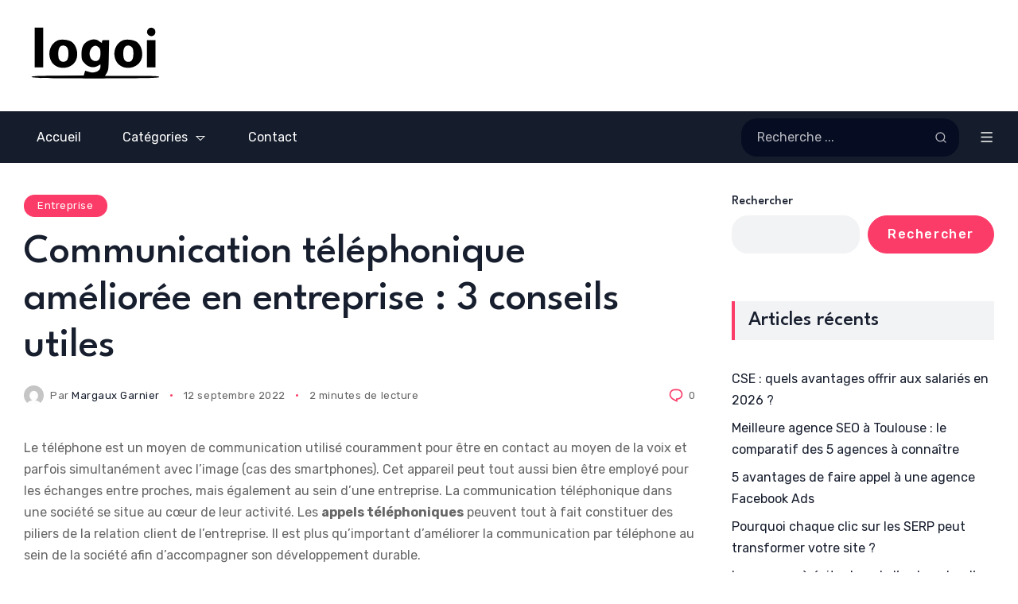

--- FILE ---
content_type: text/html; charset=UTF-8
request_url: https://www.logoi.fr/communication-telephonique-amelioree-en-entreprise-3-conseils-utiles/
body_size: 18214
content:
<!doctype html>
<html lang="fr-FR" prefix="og: https://ogp.me/ns#">
<head>
	<meta charset="UTF-8">
	<meta name="viewport" content="width=device-width, initial-scale=1">
	<link rel="profile" href="https://gmpg.org/xfn/11">
	<title>Communication téléphonique améliorée en entreprise : 3 conseils utiles</title>
<meta name='robots' content='max-image-preview:large' />
<link rel='dns-prefetch' href='//fonts.googleapis.com' />
<link rel='preconnect' href='https://fonts.gstatic.com' crossorigin />
<link rel="alternate" type="application/rss+xml" title="Logoi &raquo; Flux" href="https://www.logoi.fr/feed/" />
<link rel="alternate" type="application/rss+xml" title="Logoi &raquo; Flux des commentaires" href="https://www.logoi.fr/comments/feed/" />
<link rel="alternate" type="application/rss+xml" title="Logoi &raquo; Communication téléphonique améliorée en entreprise : 3 conseils utiles Flux des commentaires" href="https://www.logoi.fr/communication-telephonique-amelioree-en-entreprise-3-conseils-utiles/feed/" />
        <meta property="og:title" content="Communication téléphonique améliorée en entreprise : 3 conseils utiles - Logoi" />
        <meta property="og:type" content="article" />
        <meta property="og:description" content="Le téléphone est un moyen de communication utilisé couramment pour être en contact au moyen de la vo" />
        <meta property="og:url" content="https://www.logoi.fr/communication-telephonique-amelioree-en-entreprise-3-conseils-utiles/" />
        <meta property="og:site_name" content="Logoi" />


                    		
		
        <script>
window._wpemojiSettings = {"baseUrl":"https:\/\/s.w.org\/images\/core\/emoji\/15.0.3\/72x72\/","ext":".png","svgUrl":"https:\/\/s.w.org\/images\/core\/emoji\/15.0.3\/svg\/","svgExt":".svg","source":{"concatemoji":"https:\/\/www.logoi.fr\/wp-includes\/js\/wp-emoji-release.min.js?ver=55edd45ac7d18b4458bd78620e3baeef"}};
/*! This file is auto-generated */
!function(i,n){var o,s,e;function c(e){try{var t={supportTests:e,timestamp:(new Date).valueOf()};sessionStorage.setItem(o,JSON.stringify(t))}catch(e){}}function p(e,t,n){e.clearRect(0,0,e.canvas.width,e.canvas.height),e.fillText(t,0,0);var t=new Uint32Array(e.getImageData(0,0,e.canvas.width,e.canvas.height).data),r=(e.clearRect(0,0,e.canvas.width,e.canvas.height),e.fillText(n,0,0),new Uint32Array(e.getImageData(0,0,e.canvas.width,e.canvas.height).data));return t.every(function(e,t){return e===r[t]})}function u(e,t,n){switch(t){case"flag":return n(e,"\ud83c\udff3\ufe0f\u200d\u26a7\ufe0f","\ud83c\udff3\ufe0f\u200b\u26a7\ufe0f")?!1:!n(e,"\ud83c\uddfa\ud83c\uddf3","\ud83c\uddfa\u200b\ud83c\uddf3")&&!n(e,"\ud83c\udff4\udb40\udc67\udb40\udc62\udb40\udc65\udb40\udc6e\udb40\udc67\udb40\udc7f","\ud83c\udff4\u200b\udb40\udc67\u200b\udb40\udc62\u200b\udb40\udc65\u200b\udb40\udc6e\u200b\udb40\udc67\u200b\udb40\udc7f");case"emoji":return!n(e,"\ud83d\udc26\u200d\u2b1b","\ud83d\udc26\u200b\u2b1b")}return!1}function f(e,t,n){var r="undefined"!=typeof WorkerGlobalScope&&self instanceof WorkerGlobalScope?new OffscreenCanvas(300,150):i.createElement("canvas"),a=r.getContext("2d",{willReadFrequently:!0}),o=(a.textBaseline="top",a.font="600 32px Arial",{});return e.forEach(function(e){o[e]=t(a,e,n)}),o}function t(e){var t=i.createElement("script");t.src=e,t.defer=!0,i.head.appendChild(t)}"undefined"!=typeof Promise&&(o="wpEmojiSettingsSupports",s=["flag","emoji"],n.supports={everything:!0,everythingExceptFlag:!0},e=new Promise(function(e){i.addEventListener("DOMContentLoaded",e,{once:!0})}),new Promise(function(t){var n=function(){try{var e=JSON.parse(sessionStorage.getItem(o));if("object"==typeof e&&"number"==typeof e.timestamp&&(new Date).valueOf()<e.timestamp+604800&&"object"==typeof e.supportTests)return e.supportTests}catch(e){}return null}();if(!n){if("undefined"!=typeof Worker&&"undefined"!=typeof OffscreenCanvas&&"undefined"!=typeof URL&&URL.createObjectURL&&"undefined"!=typeof Blob)try{var e="postMessage("+f.toString()+"("+[JSON.stringify(s),u.toString(),p.toString()].join(",")+"));",r=new Blob([e],{type:"text/javascript"}),a=new Worker(URL.createObjectURL(r),{name:"wpTestEmojiSupports"});return void(a.onmessage=function(e){c(n=e.data),a.terminate(),t(n)})}catch(e){}c(n=f(s,u,p))}t(n)}).then(function(e){for(var t in e)n.supports[t]=e[t],n.supports.everything=n.supports.everything&&n.supports[t],"flag"!==t&&(n.supports.everythingExceptFlag=n.supports.everythingExceptFlag&&n.supports[t]);n.supports.everythingExceptFlag=n.supports.everythingExceptFlag&&!n.supports.flag,n.DOMReady=!1,n.readyCallback=function(){n.DOMReady=!0}}).then(function(){return e}).then(function(){var e;n.supports.everything||(n.readyCallback(),(e=n.source||{}).concatemoji?t(e.concatemoji):e.wpemoji&&e.twemoji&&(t(e.twemoji),t(e.wpemoji)))}))}((window,document),window._wpemojiSettings);
</script>
<style id='wp-emoji-styles-inline-css'>

	img.wp-smiley, img.emoji {
		display: inline !important;
		border: none !important;
		box-shadow: none !important;
		height: 1em !important;
		width: 1em !important;
		margin: 0 0.07em !important;
		vertical-align: -0.1em !important;
		background: none !important;
		padding: 0 !important;
	}
</style>
<link rel='stylesheet' id='wp-block-library-css' href='https://www.logoi.fr/wp-includes/css/dist/block-library/style.min.css?ver=55edd45ac7d18b4458bd78620e3baeef' media='all' />
<style id='classic-theme-styles-inline-css'>
/*! This file is auto-generated */
.wp-block-button__link{color:#fff;background-color:#32373c;border-radius:9999px;box-shadow:none;text-decoration:none;padding:calc(.667em + 2px) calc(1.333em + 2px);font-size:1.125em}.wp-block-file__button{background:#32373c;color:#fff;text-decoration:none}
</style>
<style id='global-styles-inline-css'>
:root{--wp--preset--aspect-ratio--square: 1;--wp--preset--aspect-ratio--4-3: 4/3;--wp--preset--aspect-ratio--3-4: 3/4;--wp--preset--aspect-ratio--3-2: 3/2;--wp--preset--aspect-ratio--2-3: 2/3;--wp--preset--aspect-ratio--16-9: 16/9;--wp--preset--aspect-ratio--9-16: 9/16;--wp--preset--color--black: #000000;--wp--preset--color--cyan-bluish-gray: #abb8c3;--wp--preset--color--white: #ffffff;--wp--preset--color--pale-pink: #f78da7;--wp--preset--color--vivid-red: #cf2e2e;--wp--preset--color--luminous-vivid-orange: #ff6900;--wp--preset--color--luminous-vivid-amber: #fcb900;--wp--preset--color--light-green-cyan: #7bdcb5;--wp--preset--color--vivid-green-cyan: #00d084;--wp--preset--color--pale-cyan-blue: #8ed1fc;--wp--preset--color--vivid-cyan-blue: #0693e3;--wp--preset--color--vivid-purple: #9b51e0;--wp--preset--color--accent: #fc3c68;--wp--preset--color--dark: #151c2b;--wp--preset--color--light: #f2f3f5;--wp--preset--gradient--vivid-cyan-blue-to-vivid-purple: linear-gradient(135deg,rgba(6,147,227,1) 0%,rgb(155,81,224) 100%);--wp--preset--gradient--light-green-cyan-to-vivid-green-cyan: linear-gradient(135deg,rgb(122,220,180) 0%,rgb(0,208,130) 100%);--wp--preset--gradient--luminous-vivid-amber-to-luminous-vivid-orange: linear-gradient(135deg,rgba(252,185,0,1) 0%,rgba(255,105,0,1) 100%);--wp--preset--gradient--luminous-vivid-orange-to-vivid-red: linear-gradient(135deg,rgba(255,105,0,1) 0%,rgb(207,46,46) 100%);--wp--preset--gradient--very-light-gray-to-cyan-bluish-gray: linear-gradient(135deg,rgb(238,238,238) 0%,rgb(169,184,195) 100%);--wp--preset--gradient--cool-to-warm-spectrum: linear-gradient(135deg,rgb(74,234,220) 0%,rgb(151,120,209) 20%,rgb(207,42,186) 40%,rgb(238,44,130) 60%,rgb(251,105,98) 80%,rgb(254,248,76) 100%);--wp--preset--gradient--blush-light-purple: linear-gradient(135deg,rgb(255,206,236) 0%,rgb(152,150,240) 100%);--wp--preset--gradient--blush-bordeaux: linear-gradient(135deg,rgb(254,205,165) 0%,rgb(254,45,45) 50%,rgb(107,0,62) 100%);--wp--preset--gradient--luminous-dusk: linear-gradient(135deg,rgb(255,203,112) 0%,rgb(199,81,192) 50%,rgb(65,88,208) 100%);--wp--preset--gradient--pale-ocean: linear-gradient(135deg,rgb(255,245,203) 0%,rgb(182,227,212) 50%,rgb(51,167,181) 100%);--wp--preset--gradient--electric-grass: linear-gradient(135deg,rgb(202,248,128) 0%,rgb(113,206,126) 100%);--wp--preset--gradient--midnight: linear-gradient(135deg,rgb(2,3,129) 0%,rgb(40,116,252) 100%);--wp--preset--font-size--small: 13px;--wp--preset--font-size--medium: 20px;--wp--preset--font-size--large: 36px;--wp--preset--font-size--x-large: 42px;--wp--preset--spacing--20: 0.44rem;--wp--preset--spacing--30: 0.67rem;--wp--preset--spacing--40: 1rem;--wp--preset--spacing--50: 1.5rem;--wp--preset--spacing--60: 2.25rem;--wp--preset--spacing--70: 3.38rem;--wp--preset--spacing--80: 5.06rem;--wp--preset--shadow--natural: 6px 6px 9px rgba(0, 0, 0, 0.2);--wp--preset--shadow--deep: 12px 12px 50px rgba(0, 0, 0, 0.4);--wp--preset--shadow--sharp: 6px 6px 0px rgba(0, 0, 0, 0.2);--wp--preset--shadow--outlined: 6px 6px 0px -3px rgba(255, 255, 255, 1), 6px 6px rgba(0, 0, 0, 1);--wp--preset--shadow--crisp: 6px 6px 0px rgba(0, 0, 0, 1);}:where(.is-layout-flex){gap: 0.5em;}:where(.is-layout-grid){gap: 0.5em;}body .is-layout-flex{display: flex;}.is-layout-flex{flex-wrap: wrap;align-items: center;}.is-layout-flex > :is(*, div){margin: 0;}body .is-layout-grid{display: grid;}.is-layout-grid > :is(*, div){margin: 0;}:where(.wp-block-columns.is-layout-flex){gap: 2em;}:where(.wp-block-columns.is-layout-grid){gap: 2em;}:where(.wp-block-post-template.is-layout-flex){gap: 1.25em;}:where(.wp-block-post-template.is-layout-grid){gap: 1.25em;}.has-black-color{color: var(--wp--preset--color--black) !important;}.has-cyan-bluish-gray-color{color: var(--wp--preset--color--cyan-bluish-gray) !important;}.has-white-color{color: var(--wp--preset--color--white) !important;}.has-pale-pink-color{color: var(--wp--preset--color--pale-pink) !important;}.has-vivid-red-color{color: var(--wp--preset--color--vivid-red) !important;}.has-luminous-vivid-orange-color{color: var(--wp--preset--color--luminous-vivid-orange) !important;}.has-luminous-vivid-amber-color{color: var(--wp--preset--color--luminous-vivid-amber) !important;}.has-light-green-cyan-color{color: var(--wp--preset--color--light-green-cyan) !important;}.has-vivid-green-cyan-color{color: var(--wp--preset--color--vivid-green-cyan) !important;}.has-pale-cyan-blue-color{color: var(--wp--preset--color--pale-cyan-blue) !important;}.has-vivid-cyan-blue-color{color: var(--wp--preset--color--vivid-cyan-blue) !important;}.has-vivid-purple-color{color: var(--wp--preset--color--vivid-purple) !important;}.has-black-background-color{background-color: var(--wp--preset--color--black) !important;}.has-cyan-bluish-gray-background-color{background-color: var(--wp--preset--color--cyan-bluish-gray) !important;}.has-white-background-color{background-color: var(--wp--preset--color--white) !important;}.has-pale-pink-background-color{background-color: var(--wp--preset--color--pale-pink) !important;}.has-vivid-red-background-color{background-color: var(--wp--preset--color--vivid-red) !important;}.has-luminous-vivid-orange-background-color{background-color: var(--wp--preset--color--luminous-vivid-orange) !important;}.has-luminous-vivid-amber-background-color{background-color: var(--wp--preset--color--luminous-vivid-amber) !important;}.has-light-green-cyan-background-color{background-color: var(--wp--preset--color--light-green-cyan) !important;}.has-vivid-green-cyan-background-color{background-color: var(--wp--preset--color--vivid-green-cyan) !important;}.has-pale-cyan-blue-background-color{background-color: var(--wp--preset--color--pale-cyan-blue) !important;}.has-vivid-cyan-blue-background-color{background-color: var(--wp--preset--color--vivid-cyan-blue) !important;}.has-vivid-purple-background-color{background-color: var(--wp--preset--color--vivid-purple) !important;}.has-black-border-color{border-color: var(--wp--preset--color--black) !important;}.has-cyan-bluish-gray-border-color{border-color: var(--wp--preset--color--cyan-bluish-gray) !important;}.has-white-border-color{border-color: var(--wp--preset--color--white) !important;}.has-pale-pink-border-color{border-color: var(--wp--preset--color--pale-pink) !important;}.has-vivid-red-border-color{border-color: var(--wp--preset--color--vivid-red) !important;}.has-luminous-vivid-orange-border-color{border-color: var(--wp--preset--color--luminous-vivid-orange) !important;}.has-luminous-vivid-amber-border-color{border-color: var(--wp--preset--color--luminous-vivid-amber) !important;}.has-light-green-cyan-border-color{border-color: var(--wp--preset--color--light-green-cyan) !important;}.has-vivid-green-cyan-border-color{border-color: var(--wp--preset--color--vivid-green-cyan) !important;}.has-pale-cyan-blue-border-color{border-color: var(--wp--preset--color--pale-cyan-blue) !important;}.has-vivid-cyan-blue-border-color{border-color: var(--wp--preset--color--vivid-cyan-blue) !important;}.has-vivid-purple-border-color{border-color: var(--wp--preset--color--vivid-purple) !important;}.has-vivid-cyan-blue-to-vivid-purple-gradient-background{background: var(--wp--preset--gradient--vivid-cyan-blue-to-vivid-purple) !important;}.has-light-green-cyan-to-vivid-green-cyan-gradient-background{background: var(--wp--preset--gradient--light-green-cyan-to-vivid-green-cyan) !important;}.has-luminous-vivid-amber-to-luminous-vivid-orange-gradient-background{background: var(--wp--preset--gradient--luminous-vivid-amber-to-luminous-vivid-orange) !important;}.has-luminous-vivid-orange-to-vivid-red-gradient-background{background: var(--wp--preset--gradient--luminous-vivid-orange-to-vivid-red) !important;}.has-very-light-gray-to-cyan-bluish-gray-gradient-background{background: var(--wp--preset--gradient--very-light-gray-to-cyan-bluish-gray) !important;}.has-cool-to-warm-spectrum-gradient-background{background: var(--wp--preset--gradient--cool-to-warm-spectrum) !important;}.has-blush-light-purple-gradient-background{background: var(--wp--preset--gradient--blush-light-purple) !important;}.has-blush-bordeaux-gradient-background{background: var(--wp--preset--gradient--blush-bordeaux) !important;}.has-luminous-dusk-gradient-background{background: var(--wp--preset--gradient--luminous-dusk) !important;}.has-pale-ocean-gradient-background{background: var(--wp--preset--gradient--pale-ocean) !important;}.has-electric-grass-gradient-background{background: var(--wp--preset--gradient--electric-grass) !important;}.has-midnight-gradient-background{background: var(--wp--preset--gradient--midnight) !important;}.has-small-font-size{font-size: var(--wp--preset--font-size--small) !important;}.has-medium-font-size{font-size: var(--wp--preset--font-size--medium) !important;}.has-large-font-size{font-size: var(--wp--preset--font-size--large) !important;}.has-x-large-font-size{font-size: var(--wp--preset--font-size--x-large) !important;}
:where(.wp-block-post-template.is-layout-flex){gap: 1.25em;}:where(.wp-block-post-template.is-layout-grid){gap: 1.25em;}
:where(.wp-block-columns.is-layout-flex){gap: 2em;}:where(.wp-block-columns.is-layout-grid){gap: 2em;}
:root :where(.wp-block-pullquote){font-size: 1.5em;line-height: 1.6;}
</style>
<link rel='stylesheet' id='contact-form-7-css' href='https://www.logoi.fr/wp-content/plugins/contact-form-7/includes/css/styles.css?ver=5.9.8' media='all' />
<link rel='stylesheet' id='cmplz-general-css' href='https://www.logoi.fr/wp-content/plugins/complianz-gdpr/assets/css/cookieblocker.min.css?ver=1765197250' media='all' />
<link rel='stylesheet' id='katerio-style-css' href='https://www.logoi.fr/wp-content/themes/katerio/style.css?ver=55edd45ac7d18b4458bd78620e3baeef' media='all' />
<link rel='stylesheet' id='katerio-child-style-css' href='https://www.logoi.fr/wp-content/themes/katerio-child/style.css?ver=1.0' media='all' />
<link rel='stylesheet' id='th90-style-css' href='https://www.logoi.fr/wp-content/themes/katerio-child/style.css?ver=1.0' media='all' />
<link rel='stylesheet' id='elementor-frontend-css' href='https://www.logoi.fr/wp-content/plugins/elementor/assets/css/frontend.min.css?ver=3.33.3' media='all' />
<link rel='stylesheet' id='elementor-post-1583-css' href='https://www.logoi.fr/wp-content/uploads/elementor/css/post-1583.css?ver=1765198509' media='all' />
<link rel="preload" as="style" href="https://fonts.googleapis.com/css?family=Rubik:300,400,500,600,700,800,900,300italic,400italic,500italic,600italic,700italic,800italic,900italic%7CLeague%20Spartan:500&#038;display=swap&#038;ver=1716900366" /><link rel="stylesheet" href="https://fonts.googleapis.com/css?family=Rubik:300,400,500,600,700,800,900,300italic,400italic,500italic,600italic,700italic,800italic,900italic%7CLeague%20Spartan:500&#038;display=swap&#038;ver=1716900366" media="print" onload="this.media='all'"><noscript><link rel="stylesheet" href="https://fonts.googleapis.com/css?family=Rubik:300,400,500,600,700,800,900,300italic,400italic,500italic,600italic,700italic,800italic,900italic%7CLeague%20Spartan:500&#038;display=swap&#038;ver=1716900366" /></noscript><link rel='stylesheet' id='elementor-gf-roboto-css' href='https://fonts.googleapis.com/css?family=Roboto:100,100italic,200,200italic,300,300italic,400,400italic,500,500italic,600,600italic,700,700italic,800,800italic,900,900italic&#038;display=swap' media='all' />
<link rel='stylesheet' id='elementor-gf-robotoslab-css' href='https://fonts.googleapis.com/css?family=Roboto+Slab:100,100italic,200,200italic,300,300italic,400,400italic,500,500italic,600,600italic,700,700italic,800,800italic,900,900italic&#038;display=swap' media='all' />
<script src="https://www.logoi.fr/wp-includes/js/jquery/jquery.min.js?ver=3.7.1" id="jquery-core-js"></script>
<script src="https://www.logoi.fr/wp-includes/js/jquery/jquery-migrate.min.js?ver=3.4.1" id="jquery-migrate-js"></script>
<link rel="https://api.w.org/" href="https://www.logoi.fr/wp-json/" /><link rel="alternate" title="JSON" type="application/json" href="https://www.logoi.fr/wp-json/wp/v2/posts/1313" /><link rel="alternate" title="oEmbed (JSON)" type="application/json+oembed" href="https://www.logoi.fr/wp-json/oembed/1.0/embed?url=https%3A%2F%2Fwww.logoi.fr%2Fcommunication-telephonique-amelioree-en-entreprise-3-conseils-utiles%2F" />
<link rel="alternate" title="oEmbed (XML)" type="text/xml+oembed" href="https://www.logoi.fr/wp-json/oembed/1.0/embed?url=https%3A%2F%2Fwww.logoi.fr%2Fcommunication-telephonique-amelioree-en-entreprise-3-conseils-utiles%2F&#038;format=xml" />
<meta name="generator" content="Redux 4.4.15" /><script type="application/ld+json">{"@context":"https://schema.org","@type":"WebSite","@id":"https://www.logoi.fr/#website","url":"https://www.logoi.fr/","name":"Logoi","potentialAction":{"@type":"SearchAction","target":"https://www.logoi.fr/?s={search_term_string}","query-input":"required name=search_term_string"}}</script>
<meta name="generator" content="Elementor 3.33.3; features: e_font_icon_svg; settings: css_print_method-external, google_font-enabled, font_display-swap">
			<style>
				.e-con.e-parent:nth-of-type(n+4):not(.e-lazyloaded):not(.e-no-lazyload),
				.e-con.e-parent:nth-of-type(n+4):not(.e-lazyloaded):not(.e-no-lazyload) * {
					background-image: none !important;
				}
				@media screen and (max-height: 1024px) {
					.e-con.e-parent:nth-of-type(n+3):not(.e-lazyloaded):not(.e-no-lazyload),
					.e-con.e-parent:nth-of-type(n+3):not(.e-lazyloaded):not(.e-no-lazyload) * {
						background-image: none !important;
					}
				}
				@media screen and (max-height: 640px) {
					.e-con.e-parent:nth-of-type(n+2):not(.e-lazyloaded):not(.e-no-lazyload),
					.e-con.e-parent:nth-of-type(n+2):not(.e-lazyloaded):not(.e-no-lazyload) * {
						background-image: none !important;
					}
				}
			</style>
			<link rel="canonical" href="https://www.logoi.fr/communication-telephonique-amelioree-en-entreprise-3-conseils-utiles/" />
<meta name="description" content="Pour améliorer et de gérer votre communication dans l’entreprise, misez sur les appels téléphonique, voici quelques conseils à suivre" /><meta name="title" content="Communication téléphonique améliorée en entreprise : 3 conseils utiles" /><style id="th90_options-dynamic-css" title="dynamic-css" class="redux-options-output">:root{--site_width:1360;--content_width:70;--light-bg-color:#fff;--light-sec-bg-color:#f2f3f5;--light-text-color-color:#666666;--light-text-color-alpha:1;--light-text-color-rgba:rgba(102,102,102,1);--light-text-color-lighter-color:#666666;--light-text-color-lighter-alpha:1;--light-text-color-lighter-rgba:rgba(102,102,102,1);--light-text-color-heavier-color:#171e2e;--light-text-color-heavier-alpha:1;--light-text-color-heavier-rgba:rgba(23,30,46,1);--light-text-link-color-color:#171e2e;--light-text-link-color-alpha:1;--light-text-link-color-rgba:rgba(23,30,46,1);--light-line-color-color:#000000;--light-line-color-alpha:0.1;--light-line-color-rgba:rgba(0,0,0,0.1);--dark-bg-color:#060c22;--dark-sec-bg-color:#151c2b;--dark-text-color-color:#fffefe;--dark-text-color-alpha:0.7;--dark-text-color-rgba:rgba(255,254,254,0.7);--dark-text-color-lighter-color:#ffffff;--dark-text-color-lighter-alpha:0.95;--dark-text-color-lighter-rgba:rgba(255,255,255,0.95);--dark-text-color-heavier-color:#fff;--dark-text-color-heavier-alpha:1;--dark-text-color-heavier-rgba:rgba(255,255,255,1);--dark-text-link-color-color:#fff;--dark-text-link-color-alpha:1;--dark-text-link-color-rgba:rgba(255,255,255,1);--dark-line-color-color:#ffffff;--dark-line-color-alpha:0.2;--dark-line-color-rgba:rgba(255,255,255,0.2);--color-accent:#fc3c68;--color-accent-text:#fff;--primary_text-font-family:Rubik;--primary_text-font-weight:400;--primary_text-font-size:16px;--primary_text-line-height:1.7;--second_text-font-family:Rubik;--second_text-font-weight:400;--second_text-font-size:13px;--second_text-line-height:1.5;--second_text-letter-spacing:0.04em;--font_heading-font-family:League Spartan;--font_heading-font-weight:500;--font_heading-line-height:1.15;--h1_desktop-font-size:52px;--h2_desktop-font-size:41px;--h3_desktop-font-size:33px;--h4_desktop-font-size:26px;--h5_desktop-font-size:21px;--h6_desktop-font-size:17px;--h1_tablet-font-size:49px;--h2_tablet-font-size:39px;--h3_tablet-font-size:32px;--h4_tablet-font-size:25px;--h5_tablet-font-size:20px;--h6_tablet-font-size:16px;--h1_mobile-font-size:40px;--h2_mobile-font-size:33px;--h3_mobile-font-size:28px;--h4_mobile-font-size:23px;--h5_mobile-font-size:19px;--h6_mobile-font-size:16px;--image_radius-units:px;--image_radius-top:12px;--image_radius-right:12px;--image_radius-bottom:12px;--image_radius-left:12px;--title_lineclamp:;--excerpt_lineclamp:;--form_radius:20;--button_radius:99;--preloader_size:120;--search_height-height:150px;--search_height-units:px;--search_overlay-color:#000000;--search_overlay-alpha:0.7;--search_overlay-rgba:rgba(0,0,0,0.7);--search_overlay_blur:6.0;--newsletter_overlay-color:#000000;--newsletter_overlay-alpha:0.7;--newsletter_overlay-rgba:rgba(0,0,0,0.7);--newsletter_overlay_blur:6.0;--newsletter_height:450;--newsletter_width:800;--offcanvas_width-width:450px;--offcanvas_width-units:px;--offcanvas_overlay-color:#000000;--offcanvas_overlay-alpha:0.7;--offcanvas_overlay-rgba:rgba(0,0,0,0.7);--offcanvas_overlay_blur:6.0;--offcanvas_bg_img_opacity:0.3;--header_el_space-width:20px;--header_el_space-units:px;--header_height-height:140px;--header_height-units:px;--logo_svg_width-width:180px;--logo_svg_width-units:px;--menu_item_space:20;--mob_header_height:100;--logo_mobile_svg_width-width:180px;--logo_mobile_svg_width-units:px;--mobilemenu_bg_img_opacity:0.3;--page_title_padding-units:px;--page_title_padding-padding-top:0;--page_title_padding-padding-bottom:0;--footer_el_space-width:25px;--footer_el_space-units:px;}.site .button,.site button,.site input[type="button"],.site input[type="reset"],.site input[type="submit"],.wp-block-search .wp-block-search__button,.page-links .post-page-numbers span,.button.back-top.top-text,a.added_to_cart{letter-spacing:0.1em;}</style></head>

<body data-rsssl=1 class="post-template-default single single-post postid-1313 single-format-standard wp-embed-responsive  site-skin site-stretch site-light is-lazyload content-link-underline title-hov-underline_text_color lazy-no-placeholder sticky-sidebar elementor-default elementor-kit-1583">


<div id="page" class="site">
	<a class="skip-link screen-reader-text" href="#content">Skip to content</a>

	
	<header id="site-header" class="site-header">
		<div class="site-section desktop-el">
    <div class="header-section default-header-section is-skin bg-light">
    <div class="container">
        <div class="row">
            <div class="section-inner">
                <div class="header-logo">
                    <a href="https://www.logoi.fr/" class="logo-site logo-site-svg logo" title="Logoi"><svg version="1.0" xmlns="http://www.w3.org/2000/svg"
 width="185.000000pt" height="94.000000pt" viewBox="0 0 185.000000 94.000000"
 preserveAspectRatio="xMidYMid meet">

<g transform="translate(0.000000,94.000000) scale(0.100000,-0.100000)"
fill="#000000" stroke="none">
<path d="M140 575 l0 -255 55 0 55 0 0 255 0 255 -55 0 -55 0 0 -255z"/>
<path d="M1607 812 c-22 -24 -21 -55 1 -75 37 -34 92 -11 92 38 0 50 -60 73
-93 37z"/>
<path d="M445 669 c-100 -37 -145 -162 -94 -265 61 -128 270 -119 325 13 34
79 3 193 -62 233 -40 25 -126 34 -169 19z m111 -90 c27 -30 27 -138 0 -168
-24 -27 -68 -27 -92 0 -14 16 -19 36 -19 84 0 72 20 105 65 105 15 0 35 -9 46
-21z"/>
<path d="M830 658 c-60 -31 -85 -81 -85 -170 0 -52 5 -73 21 -94 51 -68 122
-90 187 -56 l37 20 0 -27 c0 -62 -75 -95 -154 -69 l-44 15 -9 -31 -9 -31 -337
-3 c-282 -2 -337 -5 -337 -16 0 -12 64 -15 400 -18 220 -2 591 -2 825 0 359 3
425 6 425 18 0 12 -54 14 -351 14 l-351 0 24 38 c22 35 23 48 26 230 l4 192
-46 0 c-39 0 -46 -3 -46 -20 0 -18 -2 -18 -36 5 -46 31 -87 32 -144 3z m137
-80 c19 -18 23 -32 23 -80 0 -66 -21 -98 -65 -98 -71 0 -101 107 -49 169 30
36 59 39 91 9z"/>
<path d="M1285 669 c-100 -37 -145 -162 -94 -265 61 -128 270 -119 325 13 34
79 3 193 -62 233 -40 25 -126 34 -169 19z m111 -90 c14 -16 19 -36 19 -84 0
-72 -20 -105 -65 -105 -45 0 -65 33 -65 105 0 72 20 105 65 105 15 0 35 -9 46
-21z"/>
<path d="M1590 495 l0 -175 55 0 55 0 0 175 0 175 -55 0 -55 0 0 -175z"/>
</g>
</svg></a><a href="https://www.logoi.fr/" class="logo-site logo-site-svg logo_dark" title="Logoi"><svg version="1.0" xmlns="http://www.w3.org/2000/svg"
 width="185.000000pt" height="94.000000pt" viewBox="0 0 185.000000 94.000000"
 preserveAspectRatio="xMidYMid meet">

<g transform="translate(0.000000,94.000000) scale(0.100000,-0.100000)"
fill="#000000" stroke="none">
<path d="M140 575 l0 -255 55 0 55 0 0 255 0 255 -55 0 -55 0 0 -255z"/>
<path d="M1607 812 c-22 -24 -21 -55 1 -75 37 -34 92 -11 92 38 0 50 -60 73
-93 37z"/>
<path d="M445 669 c-100 -37 -145 -162 -94 -265 61 -128 270 -119 325 13 34
79 3 193 -62 233 -40 25 -126 34 -169 19z m111 -90 c27 -30 27 -138 0 -168
-24 -27 -68 -27 -92 0 -14 16 -19 36 -19 84 0 72 20 105 65 105 15 0 35 -9 46
-21z"/>
<path d="M830 658 c-60 -31 -85 -81 -85 -170 0 -52 5 -73 21 -94 51 -68 122
-90 187 -56 l37 20 0 -27 c0 -62 -75 -95 -154 -69 l-44 15 -9 -31 -9 -31 -337
-3 c-282 -2 -337 -5 -337 -16 0 -12 64 -15 400 -18 220 -2 591 -2 825 0 359 3
425 6 425 18 0 12 -54 14 -351 14 l-351 0 24 38 c22 35 23 48 26 230 l4 192
-46 0 c-39 0 -46 -3 -46 -20 0 -18 -2 -18 -36 5 -46 31 -87 32 -144 3z m137
-80 c19 -18 23 -32 23 -80 0 -66 -21 -98 -65 -98 -71 0 -101 107 -49 169 30
36 59 39 91 9z"/>
<path d="M1285 669 c-100 -37 -145 -162 -94 -265 61 -128 270 -119 325 13 34
79 3 193 -62 233 -40 25 -126 34 -169 19z m111 -90 c14 -16 19 -36 19 -84 0
-72 -20 -105 -65 -105 -45 0 -65 33 -65 105 0 72 20 105 65 105 15 0 35 -9 46
-21z"/>
<path d="M1590 495 l0 -175 55 0 55 0 0 175 0 175 -55 0 -55 0 0 -175z"/>
</g>
</svg></a>                </div>
            </div>
        </div>
    </div>
</div>

<div class="menu-section default-menu-section bg-dark bg-second is-skin">
    <div class="container">
        <div class="row">
            <div class="section-inner">
                <div class="header-nav">
                    <nav class="navmain-wrap parent-have-indicator item-parent-caret item-active-line_bottom subitem-active-line_side"><ul id="menu-menu-principale" class="nav-main"><li id="menu-item-1578" class="menu-item menu-item-type-custom menu-item-object-custom menu-item-home menu-item-1578"><a href="https://www.logoi.fr/"><span class="menu-text">Accueil</span></a></li>
<li id="menu-item-1579" class="menu-item menu-item-type-custom menu-item-object-custom menu-item-has-children menu-item-1579"><a href="#"><span class="menu-text">Catégories</span></a>
<ul class="sub-menu">
	<li id="menu-item-1567" class="menu-item menu-item-type-taxonomy menu-item-object-category menu-item-1567"><a href="https://www.logoi.fr/category/assurances/"><span class="menu-text">Assurances</span></a></li>
	<li id="menu-item-1568" class="menu-item menu-item-type-taxonomy menu-item-object-category menu-item-1568"><a href="https://www.logoi.fr/category/commerce/"><span class="menu-text">Commerce</span></a></li>
	<li id="menu-item-1569" class="menu-item menu-item-type-taxonomy menu-item-object-category menu-item-1569"><a href="https://www.logoi.fr/category/droit/"><span class="menu-text">Droit</span></a></li>
	<li id="menu-item-1570" class="menu-item menu-item-type-taxonomy menu-item-object-category menu-item-1570"><a href="https://www.logoi.fr/category/education/"><span class="menu-text">Education</span></a></li>
	<li id="menu-item-1571" class="menu-item menu-item-type-taxonomy menu-item-object-category current-post-ancestor current-menu-parent current-post-parent menu-item-1571"><a href="https://www.logoi.fr/category/entreprise/"><span class="menu-text">Entreprise</span></a></li>
	<li id="menu-item-1572" class="menu-item menu-item-type-taxonomy menu-item-object-category menu-item-1572"><a href="https://www.logoi.fr/category/finances/"><span class="menu-text">Finances</span></a></li>
	<li id="menu-item-1573" class="menu-item menu-item-type-taxonomy menu-item-object-category menu-item-1573"><a href="https://www.logoi.fr/category/formation/"><span class="menu-text">Formation</span></a></li>
	<li id="menu-item-1574" class="menu-item menu-item-type-taxonomy menu-item-object-category menu-item-1574"><a href="https://www.logoi.fr/category/juridique/"><span class="menu-text">Juridique</span></a></li>
	<li id="menu-item-1575" class="menu-item menu-item-type-taxonomy menu-item-object-category menu-item-1575"><a href="https://www.logoi.fr/category/marketing/"><span class="menu-text">Marketing</span></a></li>
	<li id="menu-item-1576" class="menu-item menu-item-type-taxonomy menu-item-object-category menu-item-1576"><a href="https://www.logoi.fr/category/non-classe/"><span class="menu-text">Non classé</span></a></li>
	<li id="menu-item-1577" class="menu-item menu-item-type-taxonomy menu-item-object-category menu-item-1577"><a href="https://www.logoi.fr/category/web/"><span class="menu-text">Web</span></a></li>
</ul>
</li>
<li id="menu-item-1600" class="menu-item menu-item-type-post_type menu-item-object-page menu-item-1600"><a href="https://www.logoi.fr/contact/"><span class="menu-text">Contact</span></a></li>
</ul></nav>                </div>
                <div class="nav-elements">
                    
<form role="search" method="get" class="search-form" action="https://www.logoi.fr/">

	<input type="search" id="search-form-6971e48bd33e8" placeholder="Recherche ..." class="search-input" value="" name="s">

	<button type="submit" class="search-button">
		<span class="icon-svg"><svg xmlns="http://www.w3.org/2000/svg" viewBox="0 0 24 24" width="24" height="24"><path fill="none" d="M0 0h24v24H0z"/><path d="M18.031 16.617l4.283 4.282-1.415 1.415-4.282-4.283A8.96 8.96 0 0 1 11 20c-4.968 0-9-4.032-9-9s4.032-9 9-9 9 4.032 9 9a8.96 8.96 0 0 1-1.969 5.617zm-2.006-.742A6.977 6.977 0 0 0 18 11c0-3.868-3.133-7-7-7-3.868 0-7 3.132-7 7 0 3.867 3.132 7 7 7a6.977 6.977 0 0 0 4.875-1.975l.15-.15z"/></svg></span>	</button>

</form>
				<div class="offcanvas-trigger button btn-content_icon btn-medium btn-text">
				<span class="icon-svg"><svg xmlns="http://www.w3.org/2000/svg" viewBox="0 0 24 24" width="24" height="24"><path fill="none" d="M0 0h24v24H0z"/><path d="M3 4h18v2H3V4zm0 7h18v2H3v-2zm0 7h18v2H3v-2z"/></svg></span>				</div>
				                </div>
            </div>
        </div>
    </div>
</div>
</div>
<div class="site-section mobile-el">
    <div class="mob_header-section default-mob_header-section is-skin bg-dark">
    <div class="container">
        <div class="row">
            <div class="section-inner">
                <div class="mob_header-elements">
                    <div class="mob-header-element">
                        				<div class="offcanvas-trigger button btn-content_icon btn-medium btn-text">
				<span class="icon-svg"><svg xmlns="http://www.w3.org/2000/svg" viewBox="0 0 24 24" width="24" height="24"><path fill="none" d="M0 0h24v24H0z"/><path d="M3 4h18v2H3V4zm0 7h18v2H3v-2zm0 7h18v2H3v-2z"/></svg></span>				</div>
				                    </div>
                </div>
                <div class="mob_header-logo">
                    <a href="https://www.logoi.fr/" class="logo-site logo-site-svg logo" title="Logoi"><svg xmlns="http://www.w3.org/2000/svg" viewBox="0 0 207 51">
  <path fill="#2F343F" d="M196.307 20.495a17.5 17.5 0 0 1 5.312 3.392 15.307 15.307 0 0 1 3.529 4.969 14.576 14.576 0 0 1 1.268 6 14.732 14.732 0 0 1-1.268 6.065 15.281 15.281 0 0 1-3.529 4.969 16.961 16.961 0 0 1-5.312 3.358 18.341 18.341 0 0 1-13.226 0 16.95 16.95 0 0 1-5.312-3.358 15.278 15.278 0 0 1-3.529-4.969 14.717 14.717 0 0 1-1.268-6.065 14.56 14.56 0 0 1 1.268-6 15.3 15.3 0 0 1 3.529-4.969 17.491 17.491 0 0 1 5.312-3.392 17.878 17.878 0 0 1 13.226 0Zm-2.433 27.824a7.449 7.449 0 0 0 2.227-3.323c.51-1.529.81-3.12.891-4.729a85.784 85.784 0 0 0 0-10.794 17.691 17.691 0 0 0-.891-4.695 7.461 7.461 0 0 0-2.227-3.324 7.529 7.529 0 0 0-8.361 0 7.455 7.455 0 0 0-2.227 3.324 17.642 17.642 0 0 0-.891 4.695 84.788 84.788 0 0 0 0 10.794c.08 1.61.38 3.2.891 4.729a7.443 7.443 0 0 0 2.227 3.323 7.525 7.525 0 0 0 8.361 0Zm-74.787-12.46a5.074 5.074 0 0 0-1.6 9.889l.052.014c.297.095.602.162.912.2.555.091.753.387.718.759-.262.8-.834 1.46-1.587 1.835a9.559 9.559 0 0 1-4.626 1.028 7.774 7.774 0 0 1-4.8-1.3 8.289 8.289 0 0 1-2.6-3.324 13.95 13.95 0 0 1-1.1-4.523 60.486 60.486 0 0 1-.206-4.969v-3.084h20.217a13.438 13.438 0 0 0-1.233-6 12.135 12.135 0 0 0-3.153-4.077 12.787 12.787 0 0 0-4.317-2.33 15.941 15.941 0 0 0-4.8-.754 14.852 14.852 0 0 0-6.271 1.337 17.28 17.28 0 0 0-5.072 3.494 16.143 16.143 0 0 0-3.392 4.969 14.2 14.2 0 0 0-1.234 5.757 16.03 16.03 0 0 0 1.3 6.613 14.166 14.166 0 0 0 3.6 4.934 15.85 15.85 0 0 0 5.38 3.085 20.29 20.29 0 0 0 6.648 1.062 13.767 13.767 0 0 0 5.14-.857c1.3-.501 2.505-1.22 3.564-2.125a11.159 11.159 0 0 0 1.585-1.716l.05-.066c.07-.1.144-.189.209-.286.272-.38.51-.783.71-1.205a.3.3 0 0 0 .014-.051c.175-.347.328-.687.462-1.019.025-.063.058-.12.083-.185.095-.22.174-.445.237-.676.014-.049.036-.092.05-.142 0-.007-.006-.012-.008-.02.007-.029.009-.059.016-.087.007-.028.014-.042.019-.062h-.007c.077-.342.117-.691.12-1.042a5.076 5.076 0 0 0-5.08-5.076Zm-14.6-8.168c.1-1.24.365-2.462.788-3.633a6.6 6.6 0 0 1 1.884-2.775 5.338 5.338 0 0 1 3.6-1.1 3.961 3.961 0 0 1 2.57.754 4.3 4.3 0 0 1 1.336 1.851 7.6 7.6 0 0 1 .48 2.193c.045.733.068 1.35.069 1.851v4.599h-10.965c.043-1.191.122-2.438.236-3.74h.002Zm63.27 20.935v-28.44h-10.439v.96h2.078v27.481h-2.078v.96h12.517v-.96zm-134.907.001L17.156 28.41l-.659-.82-5.784 5.275h-.342V.175H0v.96h2.01v47.492H0v.96h12.107v-.96h-1.736v-14.8h.342l11.582 14.8H17.36v.96h18.161v-.96zm30.123-.004V28.89c.06-1.645-.282-3.28-.994-4.763a7.867 7.867 0 0 0-2.672-2.981 10.619 10.619 0 0 0-3.975-1.508c-.083-.015-.173-.02-.256-.034v-.006a21.831 21.831 0 0 0-10.639.017 10.063 10.063 0 0 0-5.773 4.148 6.6 6.6 0 0 0-.833 1.9 5.076 5.076 0 1 0 7.522-3.344h.005l-.048-.024a5.07 5.07 0 0 0-.851-.382c-.813-.314-.705-1.087-.038-1.481.749-.442 2.973-.893 6.514-.523a3.6 3.6 0 0 1 2.787 1.543 6.486 6.486 0 0 1 .891 3.358v9.774l-6.37.009a21.687 21.687 0 0 0-5.931.755 9.943 9.943 0 0 0-2.878 1.508 6.527 6.527 0 0 0-2.844 5.849 6.563 6.563 0 0 0 .891 3.494 7.381 7.381 0 0 0 2.441 2.135c1.859 1.095 5.627 1.251 6.724 1.251h18.266v-.963l-1.939.001Zm-8.363-.045h-4.378a5.2 5.2 0 0 1-2.887-.674 4.54 4.54 0 0 1-1.336-1.748 6.926 6.926 0 0 1-.548-2.125 21.55 21.55 0 0 1-.1-1.919 12.3 12.3 0 0 1 .651-4.265c.043-.087.1-.179.155-.274a4.442 4.442 0 0 1 3.791-2.028h4.656l-.004 13.033Zm100.035-22.912a6.615 6.615 0 0 0-.833-1.9 9.814 9.814 0 0 0-5.774-4.149 18.169 18.169 0 0 0-9.486.571h-9.871v.96h1.941v27.481h-1.941v.96h13.2v-.96h-2.9l-.133-27.668a16.476 16.476 0 0 1 9.206-.528.763.763 0 0 1-.039 1.481c-.295.1-.58.229-.852.382l-.048.024h.005a5.075 5.075 0 1 0 7.523 3.344l.002.002Zm-72.641 2.078a5.076 5.076 0 1 0 9.936-2.078 6.608 6.608 0 0 0-.833-1.9 9.213 9.213 0 0 0-5.774-4.148 19.31 19.31 0 0 0-6.245-.234V.003h-.787a7.314 7.314 0 0 1-7.563 5.559v15.482c-1.802.227-3.63.114-5.39-.333a.839.839 0 0 1-.09-.044v.834c.035.008.073.02.107.027 1.767.355 3.575.466 5.372.328v20.4c0 .823.046 1.714.137 2.673.097.973.465 1.9 1.063 2.673a6.779 6.779 0 0 0 2.878 2.056c1.77.624 3.642.903 5.517.822a16.757 16.757 0 0 0 2.741-.24 7.781 7.781 0 0 0 2.707-.994 7.476 7.476 0 0 0 2.261-2.158 9.193 9.193 0 0 0 1.4-3.735l-1.028-.206a17.934 17.934 0 0 1-.72 2.125 7.815 7.815 0 0 1-1.131 1.953 5.878 5.878 0 0 1-1.61 1.4 4.285 4.285 0 0 1-2.227.548 3.777 3.777 0 0 1-1.885-.411 2.744 2.744 0 0 1-1.1-1.131 5.106 5.106 0 0 1-.514-1.611 12.538 12.538 0 0 1-.137-1.919l-.006-23.9a15.5 15.5 0 0 1 6.262.228.763.763 0 0 1-.038 1.481c-.295.1-.58.229-.852.382l-.048.024h.005a5.075 5.075 0 0 0-2.408 5.428Z"/>
  <path fill="#FC3C68" d="M20.613 23.85a5.074 5.074 0 0 1 9.788 2.664l.008.02c-.014.05-.036.093-.05.142-.063.23-.142.457-.237.676a9.616 9.616 0 0 1-5.2 5.531.242.242 0 0 1-.238-.412c.937-.833 1.321-1.93.147-2.122a5.056 5.056 0 0 1-.912-.2l-.052-.014a5.08 5.08 0 0 1-3.254-6.285ZM158.8 4.11a5.074 5.074 0 0 1 9.788 2.665c.001.008.008.013.008.02-.014.05-.036.094-.051.143-.063.23-.142.456-.237.675a9.618 9.618 0 0 1-5.2 5.531.242.242 0 0 1-.238-.411c.937-.833 1.322-1.93.147-2.122a5.052 5.052 0 0 1-.912-.2l-.052-.014a5.081 5.081 0 0 1-3.253-6.286Z"/>
</svg></a><a href="https://www.logoi.fr/" class="logo-site logo-site-svg logo_dark" title="Logoi"><svg xmlns="http://www.w3.org/2000/svg" viewBox="0 0 207 51">
  <path fill="#fff" d="M196.307 20.495a17.5 17.5 0 0 1 5.312 3.392 15.307 15.307 0 0 1 3.529 4.969 14.576 14.576 0 0 1 1.268 6 14.732 14.732 0 0 1-1.268 6.065 15.281 15.281 0 0 1-3.529 4.969 16.961 16.961 0 0 1-5.312 3.358 18.341 18.341 0 0 1-13.226 0 16.95 16.95 0 0 1-5.312-3.358 15.278 15.278 0 0 1-3.529-4.969 14.717 14.717 0 0 1-1.268-6.065 14.56 14.56 0 0 1 1.268-6 15.3 15.3 0 0 1 3.529-4.969 17.491 17.491 0 0 1 5.312-3.392 17.878 17.878 0 0 1 13.226 0Zm-2.433 27.824a7.449 7.449 0 0 0 2.227-3.323c.51-1.529.81-3.12.891-4.729a85.784 85.784 0 0 0 0-10.794 17.691 17.691 0 0 0-.891-4.695 7.461 7.461 0 0 0-2.227-3.324 7.529 7.529 0 0 0-8.361 0 7.455 7.455 0 0 0-2.227 3.324 17.642 17.642 0 0 0-.891 4.695 84.788 84.788 0 0 0 0 10.794c.08 1.61.38 3.2.891 4.729a7.443 7.443 0 0 0 2.227 3.323 7.525 7.525 0 0 0 8.361 0Zm-74.787-12.46a5.074 5.074 0 0 0-1.6 9.889l.052.014c.297.095.602.162.912.2.555.091.753.387.718.759-.262.8-.834 1.46-1.587 1.835a9.559 9.559 0 0 1-4.626 1.028 7.774 7.774 0 0 1-4.8-1.3 8.289 8.289 0 0 1-2.6-3.324 13.95 13.95 0 0 1-1.1-4.523 60.486 60.486 0 0 1-.206-4.969v-3.084h20.217a13.438 13.438 0 0 0-1.233-6 12.135 12.135 0 0 0-3.153-4.077 12.787 12.787 0 0 0-4.317-2.33 15.941 15.941 0 0 0-4.8-.754 14.852 14.852 0 0 0-6.271 1.337 17.28 17.28 0 0 0-5.072 3.494 16.143 16.143 0 0 0-3.392 4.969 14.2 14.2 0 0 0-1.234 5.757 16.03 16.03 0 0 0 1.3 6.613 14.166 14.166 0 0 0 3.6 4.934 15.85 15.85 0 0 0 5.38 3.085 20.29 20.29 0 0 0 6.648 1.062 13.767 13.767 0 0 0 5.14-.857c1.3-.501 2.505-1.22 3.564-2.125a11.159 11.159 0 0 0 1.585-1.716l.05-.066c.07-.1.144-.189.209-.286.272-.38.51-.783.71-1.205a.3.3 0 0 0 .014-.051c.175-.347.328-.687.462-1.019.025-.063.058-.12.083-.185.095-.22.174-.445.237-.676.014-.049.036-.092.05-.142 0-.007-.006-.012-.008-.02.007-.029.009-.059.016-.087.007-.028.014-.042.019-.062h-.007c.077-.342.117-.691.12-1.042a5.076 5.076 0 0 0-5.08-5.076Zm-14.6-8.168c.1-1.24.365-2.462.788-3.633a6.6 6.6 0 0 1 1.884-2.775 5.338 5.338 0 0 1 3.6-1.1 3.961 3.961 0 0 1 2.57.754 4.3 4.3 0 0 1 1.336 1.851 7.6 7.6 0 0 1 .48 2.193c.045.733.068 1.35.069 1.851v4.599h-10.965c.043-1.191.122-2.438.236-3.74h.002Zm63.27 20.935v-28.44h-10.439v.96h2.078v27.481h-2.078v.96h12.517v-.96zm-134.907.001L17.156 28.41l-.659-.82-5.784 5.275h-.342V.175H0v.96h2.01v47.492H0v.96h12.107v-.96h-1.736v-14.8h.342l11.582 14.8H17.36v.96h18.161v-.96zm30.123-.004V28.89c.06-1.645-.282-3.28-.994-4.763a7.867 7.867 0 0 0-2.672-2.981 10.619 10.619 0 0 0-3.975-1.508c-.083-.015-.173-.02-.256-.034v-.006a21.831 21.831 0 0 0-10.639.017 10.063 10.063 0 0 0-5.773 4.148 6.6 6.6 0 0 0-.833 1.9 5.076 5.076 0 1 0 7.522-3.344h.005l-.048-.024a5.07 5.07 0 0 0-.851-.382c-.813-.314-.705-1.087-.038-1.481.749-.442 2.973-.893 6.514-.523a3.6 3.6 0 0 1 2.787 1.543 6.486 6.486 0 0 1 .891 3.358v9.774l-6.37.009a21.687 21.687 0 0 0-5.931.755 9.943 9.943 0 0 0-2.878 1.508 6.527 6.527 0 0 0-2.844 5.849 6.563 6.563 0 0 0 .891 3.494 7.381 7.381 0 0 0 2.441 2.135c1.859 1.095 5.627 1.251 6.724 1.251h18.266v-.963l-1.939.001Zm-8.363-.045h-4.378a5.2 5.2 0 0 1-2.887-.674 4.54 4.54 0 0 1-1.336-1.748 6.926 6.926 0 0 1-.548-2.125 21.55 21.55 0 0 1-.1-1.919 12.3 12.3 0 0 1 .651-4.265c.043-.087.1-.179.155-.274a4.442 4.442 0 0 1 3.791-2.028h4.656l-.004 13.033Zm100.035-22.912a6.615 6.615 0 0 0-.833-1.9 9.814 9.814 0 0 0-5.774-4.149 18.169 18.169 0 0 0-9.486.571h-9.871v.96h1.941v27.481h-1.941v.96h13.2v-.96h-2.9l-.133-27.668a16.476 16.476 0 0 1 9.206-.528.763.763 0 0 1-.039 1.481c-.295.1-.58.229-.852.382l-.048.024h.005a5.075 5.075 0 1 0 7.523 3.344l.002.002Zm-72.641 2.078a5.076 5.076 0 1 0 9.936-2.078 6.608 6.608 0 0 0-.833-1.9 9.213 9.213 0 0 0-5.774-4.148 19.31 19.31 0 0 0-6.245-.234V.003h-.787a7.314 7.314 0 0 1-7.563 5.559v15.482c-1.802.227-3.63.114-5.39-.333a.839.839 0 0 1-.09-.044v.834c.035.008.073.02.107.027 1.767.355 3.575.466 5.372.328v20.4c0 .823.046 1.714.137 2.673.097.973.465 1.9 1.063 2.673a6.779 6.779 0 0 0 2.878 2.056c1.77.624 3.642.903 5.517.822a16.757 16.757 0 0 0 2.741-.24 7.781 7.781 0 0 0 2.707-.994 7.476 7.476 0 0 0 2.261-2.158 9.193 9.193 0 0 0 1.4-3.735l-1.028-.206a17.934 17.934 0 0 1-.72 2.125 7.815 7.815 0 0 1-1.131 1.953 5.878 5.878 0 0 1-1.61 1.4 4.285 4.285 0 0 1-2.227.548 3.777 3.777 0 0 1-1.885-.411 2.744 2.744 0 0 1-1.1-1.131 5.106 5.106 0 0 1-.514-1.611 12.538 12.538 0 0 1-.137-1.919l-.006-23.9a15.5 15.5 0 0 1 6.262.228.763.763 0 0 1-.038 1.481c-.295.1-.58.229-.852.382l-.048.024h.005a5.075 5.075 0 0 0-2.408 5.428Z"/>
  <path fill="#FC3C68" d="M20.613 23.85a5.074 5.074 0 0 1 9.788 2.664l.008.02c-.014.05-.036.093-.05.142-.063.23-.142.457-.237.676a9.616 9.616 0 0 1-5.2 5.531.242.242 0 0 1-.238-.412c.937-.833 1.321-1.93.147-2.122a5.056 5.056 0 0 1-.912-.2l-.052-.014a5.08 5.08 0 0 1-3.254-6.285ZM158.8 4.11a5.074 5.074 0 0 1 9.788 2.665c.001.008.008.013.008.02-.014.05-.036.094-.051.143-.063.23-.142.456-.237.675a9.618 9.618 0 0 1-5.2 5.531.242.242 0 0 1-.238-.411c.937-.833 1.322-1.93.147-2.122a5.052 5.052 0 0 1-.912-.2l-.052-.014a5.081 5.081 0 0 1-3.253-6.286Z"/>
</svg></a>                </div>
                <div class="mob_header-elements">
                    <div class="mob-header-element">
                        				<div class="search-trigger button btn-content_icon btn-medium btn-text">
				<span class="icon-svg"><svg xmlns="http://www.w3.org/2000/svg" viewBox="0 0 24 24" width="24" height="24"><path fill="none" d="M0 0h24v24H0z"/><path d="M18.031 16.617l4.283 4.282-1.415 1.415-4.282-4.283A8.96 8.96 0 0 1 11 20c-4.968 0-9-4.032-9-9s4.032-9 9-9 9 4.032 9 9a8.96 8.96 0 0 1-1.969 5.617zm-2.006-.742A6.977 6.977 0 0 0 18 11c0-3.868-3.133-7-7-7-3.868 0-7 3.132-7 7 0 3.867 3.132 7 7 7a6.977 6.977 0 0 0 4.875-1.975l.15-.15z"/></svg></span>				</div>
				                    </div>
                </div>
            </div>
        </div>
    </div>
</div>
</div>
	</header>

	
	
	<div id="content" class="site-content is-skin bg-light">
<div id="primary" class="content-area">
			<article id="post-1313" class="article-2 sidebar-right post-1313 post type-post status-publish format-standard hentry category-entreprise">
		<div class="container">
		<div class="section-inner article-section">
            <main id="main" class="site-main" role="main">
                
<header class="entry-header entry-header-article">
    		<div class="entry-meta-holder">
			<div class="entry-meta info-div-dot_circle_color"><div class="meta-cats"><a class="post-cat button btn-color post-article-cat post-cat-3" href="https://www.logoi.fr/category/entreprise/">Entreprise</a></div></div>		</div>
        <div class="page-title">
            <h1 class="entry-title">Communication téléphonique améliorée en entreprise : 3 conseils utiles</h1>        </div>
    
            <div class="entry-meta-holder"><div class="entry-meta info-div-dot_circle_color"><div class="meta-author author vcard meta-color"><img alt='' src="[data-uri]" data-src='https://secure.gravatar.com/avatar/e6878ebed7d04e75f65924a71ebca29d?s=25&#038;d=mm&#038;r=g' data-srcset='https://secure.gravatar.com/avatar/e6878ebed7d04e75f65924a71ebca29d?s=50&#038;d=mm&#038;r=g 2x' class='lazyload avatar avatar-25 photo' height='25' width='25' decoding='async'/><span class="meta-before">Par&nbsp;</span><a href="https://www.logoi.fr/author/ermengardi/" class="author-name url fn" rel="author" title="Posts by Margaux Garnier">Margaux Garnier</a></div><div class="meta-date"><a class="meta-color" href="https://www.logoi.fr/communication-telephonique-amelioree-en-entreprise-3-conseils-utiles/"><span>12 septembre 2022</span></a></div><div class="meta-readtime meta-color"><span>2 minutes de lecture</span></div></div><div class="entry-meta info-div-icon_color"><div class="meta-comments"><a href="https://www.logoi.fr/communication-telephonique-amelioree-en-entreprise-3-conseils-utiles/#respond" class="meta-color"><span class="info-icon"><span class="icon-svg"><svg xmlns="http://www.w3.org/2000/svg" viewBox="0 0 24 24" width="24" height="24"><path fill="none" d="M0 0h24v24H0z"/><path d="M10 3h4a8 8 0 1 1 0 16v3.5c-5-2-12-5-12-11.5a8 8 0 0 1 8-8zm2 14h2a6 6 0 1 0 0-12h-4a6 6 0 0 0-6 6c0 3.61 2.462 5.966 8 8.48V17z"/></svg></span></span><span>0</span></a></div></div></div>    </header><!-- .entry-header -->

<div class="entry-content article-content">
    
<p>Le téléphone est un moyen de communication utilisé couramment pour être en contact au moyen de la voix et parfois simultanément avec l&rsquo;image (cas des smartphones). Cet appareil peut tout aussi bien être employé pour les échanges entre proches, mais également au sein d&rsquo;une entreprise. La communication téléphonique dans une société se situe au cœur de leur activité. Les <strong>appels téléphoniques</strong> peuvent tout à fait constituer des piliers de la relation client de l&rsquo;entreprise. Il est plus qu&rsquo;important d&rsquo;améliorer la communication par téléphone au sein de la société afin d&rsquo;accompagner son développement durable.</p>



<h2 class="wp-block-heading">Avoir des objectifs précis en matière de communication</h2>



<p>Dans le principal but de bien gérer une entreprise, ses responsables devraient adopter une bonne organisation. Procéder avec méthodologie est tout indiqué afin d&rsquo;assurer le succès des diverses opérations menées pour la croissance de la société. Afin d&rsquo;apporter une amélioration intéressante à la<strong> communication téléphonique dans l&rsquo;entreprise</strong>, il est conseillé de se fixer des objectifs précis. La détermination de ces derniers peut se faire à travers la concertation des divers responsables de l&rsquo;entreprise et donc ceux du département chargé du volet communication.</p>



<p>D&rsquo;une manière générale, au sein de l&rsquo;entreprise, la communication téléphonique sert surtout aux échanges avec les prospects et les clients. Les employés qui ont la responsabilité d&rsquo;entretenir la relation client usent de ce canal pour leur travail. La définition d&rsquo;objectifs réalistes est également de mise dans le cadre de ce processus.</p>



<p>Qu&rsquo;il s&rsquo;agisse de <strong>la réception d&rsquo;appels </strong>ou encore de l&rsquo;émission de ces derniers, cette étape est essentielle afin d&rsquo;optimiser la gestion de la communication téléphonique. Les responsables peuvent, par exemple, viser un traitement efficace de ces appels, un décrochage rapide des appels, ou encore une meilleure orientation des appelants. L&rsquo;atteinte de ces objectifs se fera par la mise en place de stratégies performantes.</p>



<h2 class="wp-block-heading">Confier la gestion des appels téléphoniques à un prestataire</h2>



<p>Se tourner vers l&rsquo;externalisation est une solution intéressante pour les entreprises qui ne peuvent ou qui ne veulent pas gérer elles-mêmes un de ses services ou plusieurs d&rsquo;entre eux. La communication téléphonique est un élément qui mérite amplement d&rsquo;être orchestré de manière appropriée. Cela permettra aux sociétés de ne pas perdre de temps, ni d&rsquo;argent.</p>



<p>Prendre l&rsquo;initiative de bien gérer la <strong>communication par téléphone</strong> au sein de l&rsquo;entreprise représente aussi un bon moyen d&rsquo;améliorer et de maintenir une bonne image. En ce sens, l&rsquo;externalisation de la gestion des appels reste une excellente initiative pour la firme de se délester de la charge de travail, mais d&rsquo;obtenir des résultats satisfaisants.</p>



<p>Opter pour un <strong><a href="https://www.nosycom.com/saisie-35-centre-d-appel-services-d-appels-entrants.html">call center</a></strong> est alors tout indiqué. Ce type de plate-forme propose à ses clients de gérer à leur place la réception et aussi l&rsquo;émission de leurs appels téléphoniques. Des agents qualifiés et formés aux dernières stratégies innovantes dans le domaine œuvreront pour l&rsquo;atteinte des objectifs des entreprises en matière de communication téléphonique.</p>



<h2 class="wp-block-heading">Ne pas négliger les échanges téléphoniques en interne</h2>



<p>Le téléphone peut aussi être utile pour la communication interne de l&rsquo;entreprise. On parle ici des échanges qui sont faits entre les diverses entités au sein de l&rsquo;entreprise. Dans l&rsquo;optimisation de sa communication téléphonique interne, il ne faudrait surtout pas négliger cet aspect. Afin d&rsquo;y apporter les ajustements nécessaires à son amélioration, les responsables devront se pencher sur les réalités de ce service.</p>



<p>Ainsi, faire l&rsquo;inventaire de l&rsquo;efficacité du téléphone dans les relations entre les divers départements et surtout pour la transmission des informations est primordial. Il est fortement recommandé aux dirigeants de l&rsquo;<a href="https://www.logoi.fr/en-quoi-consiste-la-conciergerie-en-entreprise/">entreprise</a> de chercher à identifier les moyens efficaces pour que l&rsquo;expérience de la communication téléphonique en entreprise ait de la valeur ajoutée. Cela peut passer par l&rsquo;acquisition d&rsquo;un équipement moderne ou encore le partenariat avec une compagnie de téléphonie proposant un service attractif.</p>
</div>

<div class="clearfix"></div>

<div class="single-shares"><div class="social-shares social-icons clearfix social-color social-btn"><a href="https://www.facebook.com/sharer/sharer.php?u=https%3A%2F%2Fwww.logoi.fr%2Fcommunication-telephonique-amelioree-en-entreprise-3-conseils-utiles%2F" rel="nofollow" target="_blank" class="social-icon s-facebook"><span class="icon-svg"><svg xmlns="http://www.w3.org/2000/svg" viewBox="0 0 512 512"><!--! Font Awesome Pro 6.2.0 by @fontawesome - https://fontawesome.com License - https://fontawesome.com/license (Commercial License) Copyright 2022 Fonticons, Inc. --><path d="M504 256C504 119 393 8 256 8S8 119 8 256c0 123.78 90.69 226.38 209.25 245V327.69h-63V256h63v-54.64c0-62.15 37-96.48 93.67-96.48 27.14 0 55.52 4.84 55.52 4.84v61h-31.28c-30.8 0-40.41 19.12-40.41 38.73V256h68.78l-11 71.69h-57.78V501C413.31 482.38 504 379.78 504 256z"/></svg></span><span class="icon-text">Share</span></a><a href="https://twitter.com/intent/tweet/?text=Communication+t%C3%A9l%C3%A9phonique+am%C3%A9lior%C3%A9e+en+entreprise%C2%A0%3A+3+conseils+utiles&amp;url=https%3A%2F%2Fwww.logoi.fr%2Fcommunication-telephonique-amelioree-en-entreprise-3-conseils-utiles%2F" rel="nofollow" target="_blank" class="social-icon s-twitter"><span class="icon-svg"><svg xmlns="http://www.w3.org/2000/svg" viewBox="0 0 512 512"><path d="M389.2 48h70.6L305.6 224.2 487 464H345L233.7 318.6 106.5 464H35.8l164.9-188.5L26.8 48h145.6l100.5 132.9L389.2 48zm-24.8 373.8h39.1L151.1 88h-42l255.3 333.8z"/></svg></span><span class="icon-text">Tweet</span></a><a href="https://pinterest.com/pin/create/button/?url=https%3A%2F%2Fwww.logoi.fr%2Fcommunication-telephonique-amelioree-en-entreprise-3-conseils-utiles%2F&amp;description=Communication+t%C3%A9l%C3%A9phonique+am%C3%A9lior%C3%A9e+en+entreprise%C2%A0%3A+3+conseils+utiles&amp;media=" rel="nofollow" target="_blank" class="social-icon s-pinterest"><span class="icon-svg"><svg xmlns="http://www.w3.org/2000/svg" viewBox="0 0 384 512"><path d="M204 6.5C101.4 6.5 0 74.9 0 185.6 0 256 39.6 296 63.6 296c9.9 0 15.6-27.6 15.6-35.4 0-9.3-23.7-29.1-23.7-67.8 0-80.4 61.2-137.4 140.4-137.4 68.1 0 118.5 38.7 118.5 109.8 0 53.1-21.3 152.7-90.3 152.7-24.9 0-46.2-18-46.2-43.8 0-37.8 26.4-74.4 26.4-113.4 0-66.2-93.9-54.2-93.9 25.8 0 16.8 2.1 35.4 9.6 50.7-13.8 59.4-42 147.9-42 209.1 0 18.9 2.7 37.5 4.5 56.4 3.4 3.8 1.7 3.4 6.9 1.5 50.4-69 48.6-82.5 71.4-172.8 12.3 23.4 44.1 36 69.3 36 106.2 0 153.9-103.5 153.9-196.8C384 71.3 298.2 6.5 204 6.5z"/></svg></span><span class="icon-text">Pin</span></a><a href="https://telegram.me/share/url?text=Communication+t%C3%A9l%C3%A9phonique+am%C3%A9lior%C3%A9e+en+entreprise%C2%A0%3A+3+conseils+utiles&amp;url=https%3A%2F%2Fwww.logoi.fr%2Fcommunication-telephonique-amelioree-en-entreprise-3-conseils-utiles%2F" rel="nofollow" target="_blank" class="social-icon s-telegram"><span class="icon-svg"><svg xmlns="http://www.w3.org/2000/svg" viewBox="0 0 448 512"><path d="M446.7 98.6l-67.6 318.8c-5.1 22.5-18.4 28.1-37.3 17.5l-103-75.9-49.7 47.8c-5.5 5.5-10.1 10.1-20.7 10.1l7.4-104.9 190.9-172.5c8.3-7.4-1.8-11.5-12.9-4.1L117.8 284 16.2 252.2c-22.1-6.9-22.5-22.1 4.6-32.7L418.2 66.4c18.4-6.9 34.5 4.1 28.5 32.2z"/></svg></span><span class="icon-text">Share</span></a></div></div>				<div class="element-article article-nav clearfix">
	                <nav class="entry-navigation">
	                    <div class="entry-navigation-left">
							<a href="https://www.logoi.fr/le-coffret-gourmand-un-cadeau-dentreprise-par-excellence/" rel="prev"><div class='nav-post'><div class='nav-desc'><span class="nav-item-text">Article précédent</span><h5>Le coffret gourmand : un cadeau d’entreprise par excellence !</h5></div></div></a>	                    </div>

	                    <div class="entry-navigation-right">
							<a href="https://www.logoi.fr/choisir-son-assureur-avec-plus-de-confiance/" rel="next"><div class='nav-post'><div class='nav-desc'><span class="nav-item-text">Article suivant</span><h5>Choisir son assureur avec plus de confiance</h5></div></div></a>	                    </div>
	                </nav>
				</div>
            
<div class="element-article article-comments clearfix">
		<div id="comments" class="entry-comments">

		
				
			<div id="respond" class="comment-respond">
		<h3 id="reply-title" class="comment-reply-title h2">Laisser un commentaire <small><a rel="nofollow" id="cancel-comment-reply-link" href="/communication-telephonique-amelioree-en-entreprise-3-conseils-utiles/#respond" style="display:none;"><span class="icon-svg"><svg xmlns="http://www.w3.org/2000/svg" viewBox="0 0 24 24" width="24" height="24"><path fill="none" d="M0 0h24v24H0z"/><path d="M12 10.586l4.95-4.95 1.414 1.414-4.95 4.95 4.95 4.95-1.414 1.414-4.95-4.95-4.95 4.95-1.414-1.414 4.95-4.95-4.95-4.95L7.05 5.636z"/></svg></span></a></small></h3><p class="must-log-in">Vous devez <a href="https://www.logoi.fr/wp-login.php?redirect_to=https%3A%2F%2Fwww.logoi.fr%2Fcommunication-telephonique-amelioree-en-entreprise-3-conseils-utiles%2F">vous connecter</a> pour publier un commentaire.</p>	</div><!-- #respond -->
	
	</div>

</div>
<script type="application/ld+json">{"@context":"https:\/\/schema.org","@type":"Article","dateCreated":"2022-09-12T09:29:00+02:00","datePublished":"2022-09-12T09:29:00+02:00","dateModified":"2022-09-13T09:41:17+02:00","headline":"Communication t\u00e9l\u00e9phonique am\u00e9lior\u00e9e en entreprise\u00a0: 3 conseils utiles","name":"Communication t\u00e9l\u00e9phonique am\u00e9lior\u00e9e en entreprise\u00a0: 3 conseils utiles","keywords":[],"url":"https:\/\/www.logoi.fr\/communication-telephonique-amelioree-en-entreprise-3-conseils-utiles\/","description":"Le t\u00e9l\u00e9phone est un moyen de communication utilis\u00e9 couramment pour \u00eatre en contact au moyen de la voix et parfois","copyrightYear":"2022","publisher":{"@id":"#Publisher","@type":"Organization","name":"Logoi","logo":{"@type":"ImageObject","url":""}},"sourceOrganization":{"@id":"#Publisher"},"copyrightHolder":{"@id":"#Publisher"},"mainEntityOfPage":{"@type":"WebPage","@id":"https:\/\/www.logoi.fr\/communication-telephonique-amelioree-en-entreprise-3-conseils-utiles\/"},"author":{"@type":"Person","name":"Margaux Garnier","url":"https:\/\/www.logoi.fr\/author\/ermengardi\/"},"articleSection":"Entreprise"}</script>            </main><!-- #main -->
						<aside id="secondary" class="site-bar">
				<div class="sidebar-inner">
					<div id="block-2" class="widget widget_block widget_search clearfix"><form role="search" method="get" action="https://www.logoi.fr/" class="wp-block-search__button-outside wp-block-search__text-button wp-block-search"    ><label class="wp-block-search__label" for="wp-block-search__input-1" >Rechercher</label><div class="wp-block-search__inside-wrapper " ><input class="wp-block-search__input" id="wp-block-search__input-1" placeholder="" value="" type="search" name="s" required /><button aria-label="Rechercher" class="wp-block-search__button wp-element-button" type="submit" >Rechercher</button></div></form></div><div id="block-3" class="widget widget_block clearfix">
<div class="wp-block-group"><div class="wp-block-group__inner-container is-layout-flow wp-block-group-is-layout-flow">
<h2 class="wp-block-heading">Articles récents</h2>


<ul class="wp-block-latest-posts__list wp-block-latest-posts"><li><a class="wp-block-latest-posts__post-title" href="https://www.logoi.fr/cse-salaries-2026/">CSE : quels avantages offrir aux salariés en 2026 ?</a></li>
<li><a class="wp-block-latest-posts__post-title" href="https://www.logoi.fr/meilleure-agence-seo-toulouse-top5/">Meilleure agence SEO à Toulouse : le comparatif des 5 agences à connaître</a></li>
<li><a class="wp-block-latest-posts__post-title" href="https://www.logoi.fr/faire-appel-agence-facebook-ads/">5 avantages de faire appel à une agence Facebook Ads</a></li>
<li><a class="wp-block-latest-posts__post-title" href="https://www.logoi.fr/pourquoi-chaque-clic-sur-les-serp-peut-transformer-votre-site/">Pourquoi chaque clic sur les SERP peut transformer votre site ?</a></li>
<li><a class="wp-block-latest-posts__post-title" href="https://www.logoi.fr/erreurs-eviter-embauche-avocat/">Les erreurs à éviter lors de l&#8217;embauche d&rsquo;un avocat</a></li>
</ul></div></div>
</div><div id="block-6" class="widget widget_block clearfix">
<div class="wp-block-group"><div class="wp-block-group__inner-container is-layout-flow wp-block-group-is-layout-flow">
<h2 class="wp-block-heading">Catégories</h2>


<ul class="wp-block-categories-list wp-block-categories">	<li class="cat-item cat-item-64"><a href="https://www.logoi.fr/category/assurances/">Assurances</a>
</li>
	<li class="cat-item cat-item-65"><a href="https://www.logoi.fr/category/commerce/">Commerce</a>
</li>
	<li class="cat-item cat-item-4"><a href="https://www.logoi.fr/category/droit/">Droit</a>
</li>
	<li class="cat-item cat-item-60"><a href="https://www.logoi.fr/category/education/">Education</a>
</li>
	<li class="cat-item cat-item-3"><a href="https://www.logoi.fr/category/entreprise/">Entreprise</a>
</li>
	<li class="cat-item cat-item-62"><a href="https://www.logoi.fr/category/finances/">Finances</a>
</li>
	<li class="cat-item cat-item-7"><a href="https://www.logoi.fr/category/formation/">Formation</a>
</li>
	<li class="cat-item cat-item-63"><a href="https://www.logoi.fr/category/juridique/">Juridique</a>
</li>
	<li class="cat-item cat-item-2"><a href="https://www.logoi.fr/category/marketing/">Marketing</a>
</li>
	<li class="cat-item cat-item-1"><a href="https://www.logoi.fr/category/non-classe/">Non classé</a>
</li>
	<li class="cat-item cat-item-61"><a href="https://www.logoi.fr/category/web/">Web</a>
</li>
</ul></div></div>
</div>				</div>
			</aside><!-- #secondary -->
			        </div> <!-- .section-inner -->
    </div> <!-- .container -->
	</article><!-- #post-1313 -->

	</div><!-- #primary -->

    </div><!-- #content -->

    
    <footer id="colophon">
            <div class="site-section site-footer">
        <div class="footer-section is-skin bg-light bg-second">
    <div class="container">
        <div class="row">
            <div class="section-inner">
                                <div class="default-copyright">Copyright © <a href="https://www.logoi.fr/">logoi.fr</a></div>            </div>
        </div>
    </div>
</div>
    </div>
    </footer>

    
</div> <!-- #page -->

 <div class="search-popup bg-light">
     <div class="container">
         <div class="row">
             <div class="section-inner">
                 <div class="search-popup-form">
                     		<form role="search" method="get" class="search-form" action="https://www.logoi.fr/">

			<input type="search" id="search-form-6971e48bdb6c4" placeholder="Type &amp; Enter ..." class="search-input" value="" name="s">

			<button type="submit" class="search-button">
				<span class="icon-svg"><svg xmlns="http://www.w3.org/2000/svg" viewBox="0 0 24 24" width="24" height="24"><path fill="none" d="M0 0h24v24H0z"/><path d="M18.031 16.617l4.283 4.282-1.415 1.415-4.282-4.283A8.96 8.96 0 0 1 11 20c-4.968 0-9-4.032-9-9s4.032-9 9-9 9 4.032 9 9a8.96 8.96 0 0 1-1.969 5.617zm-2.006-.742A6.977 6.977 0 0 0 18 11c0-3.868-3.133-7-7-7-3.868 0-7 3.132-7 7 0 3.867 3.132 7 7 7a6.977 6.977 0 0 0 4.875-1.975l.15-.15z"/></svg></span>			</button>

		</form>

		                     <div class="popup-close">
                         <div class="search-popup-close close-icon"></div>
                     </div>
                 </div>
             </div>
         </div>
     </div>
 </div>
 <div class="search-overlay"></div>
 <div class="newsletter-popup">
     <div class="newsletter-overlay"></div>
     <div class="th90-newsletter text-center newsletter-style1">
         <div class="newsletter-img">
                      </div>
         <div class="newsletter-content newsletter-inner  text-center">
             <div class="popup-close">
                 <div class="newsletter-popup-close close-icon"></div>
             </div>

                              <h3 class="newsletter-title">Subscribe Newsletter</h3>
             
                              <p class="newsletter-desc">
                     Get our latest news straight into your inbox                 </p>
             
             <div class="newsletter-form form-style1">
                 [mc4wp_form]             </div>
         </div>
     </div>
 </div>
<aside class="offcanvas is-skin bg-light showfrom-left">
    <div class="offcanvas-inner">
        <div class="offcanvas-close-wrap">
            <div class="popup-close">
                <div class="offcanvas-close close-icon"></div>
            </div>
        </div>

        <div class="offcanvas-background box-holder-img"></div><nav class="mobile-menu-wrap menu-left menu-hover-color"><ul id="menu-menu-principale-1" class="nav-mobile"><li class="menu-item menu-item-type-custom menu-item-object-custom menu-item-home menu-item-1578"><a href="https://www.logoi.fr/"><span class="menu-text">Accueil</span></a></li>
<li class="menu-item menu-item-type-custom menu-item-object-custom menu-item-has-children menu-item-1579"><a href="#"><span class="menu-text">Catégories</span><span class="sub-pointer"></span></a>
<ul class="sub-menu">
	<li class="menu-item menu-item-type-taxonomy menu-item-object-category menu-item-1567"><a href="https://www.logoi.fr/category/assurances/"><span class="menu-text">Assurances</span></a></li>
	<li class="menu-item menu-item-type-taxonomy menu-item-object-category menu-item-1568"><a href="https://www.logoi.fr/category/commerce/"><span class="menu-text">Commerce</span></a></li>
	<li class="menu-item menu-item-type-taxonomy menu-item-object-category menu-item-1569"><a href="https://www.logoi.fr/category/droit/"><span class="menu-text">Droit</span></a></li>
	<li class="menu-item menu-item-type-taxonomy menu-item-object-category menu-item-1570"><a href="https://www.logoi.fr/category/education/"><span class="menu-text">Education</span></a></li>
	<li class="menu-item menu-item-type-taxonomy menu-item-object-category current-post-ancestor current-menu-parent current-post-parent menu-item-1571"><a href="https://www.logoi.fr/category/entreprise/"><span class="menu-text">Entreprise</span></a></li>
	<li class="menu-item menu-item-type-taxonomy menu-item-object-category menu-item-1572"><a href="https://www.logoi.fr/category/finances/"><span class="menu-text">Finances</span></a></li>
	<li class="menu-item menu-item-type-taxonomy menu-item-object-category menu-item-1573"><a href="https://www.logoi.fr/category/formation/"><span class="menu-text">Formation</span></a></li>
	<li class="menu-item menu-item-type-taxonomy menu-item-object-category menu-item-1574"><a href="https://www.logoi.fr/category/juridique/"><span class="menu-text">Juridique</span></a></li>
	<li class="menu-item menu-item-type-taxonomy menu-item-object-category menu-item-1575"><a href="https://www.logoi.fr/category/marketing/"><span class="menu-text">Marketing</span></a></li>
	<li class="menu-item menu-item-type-taxonomy menu-item-object-category menu-item-1576"><a href="https://www.logoi.fr/category/non-classe/"><span class="menu-text">Non classé</span></a></li>
	<li class="menu-item menu-item-type-taxonomy menu-item-object-category menu-item-1577"><a href="https://www.logoi.fr/category/web/"><span class="menu-text">Web</span></a></li>
</ul>
</li>
<li class="menu-item menu-item-type-post_type menu-item-object-page menu-item-1600"><a href="https://www.logoi.fr/contact/"><span class="menu-text">Contact</span></a></li>
</ul></nav>
    </div>
</aside>
<div class="offcanvas-overlay"></div>
<aside class="mobilemenu is-skin bg-dark">
    <div class="mobilemenu-inner">
        <div class="mobilemenu-close-wrap">
            <div class="popup-close">
                <div class="mobilemenu-close close-icon"></div>
            </div>
        </div>

        <div class="mobilemenu-background box-holder-img"></div><nav class="mobile-menu-wrap menu-left menu-hover-color"><ul id="menu-menu-principale-2" class="nav-mobile"><li class="menu-item menu-item-type-custom menu-item-object-custom menu-item-home menu-item-1578"><a href="https://www.logoi.fr/"><span class="menu-text">Accueil</span></a></li>
<li class="menu-item menu-item-type-custom menu-item-object-custom menu-item-has-children menu-item-1579"><a href="#"><span class="menu-text">Catégories</span><span class="sub-pointer"></span></a>
<ul class="sub-menu">
	<li class="menu-item menu-item-type-taxonomy menu-item-object-category menu-item-1567"><a href="https://www.logoi.fr/category/assurances/"><span class="menu-text">Assurances</span></a></li>
	<li class="menu-item menu-item-type-taxonomy menu-item-object-category menu-item-1568"><a href="https://www.logoi.fr/category/commerce/"><span class="menu-text">Commerce</span></a></li>
	<li class="menu-item menu-item-type-taxonomy menu-item-object-category menu-item-1569"><a href="https://www.logoi.fr/category/droit/"><span class="menu-text">Droit</span></a></li>
	<li class="menu-item menu-item-type-taxonomy menu-item-object-category menu-item-1570"><a href="https://www.logoi.fr/category/education/"><span class="menu-text">Education</span></a></li>
	<li class="menu-item menu-item-type-taxonomy menu-item-object-category current-post-ancestor current-menu-parent current-post-parent menu-item-1571"><a href="https://www.logoi.fr/category/entreprise/"><span class="menu-text">Entreprise</span></a></li>
	<li class="menu-item menu-item-type-taxonomy menu-item-object-category menu-item-1572"><a href="https://www.logoi.fr/category/finances/"><span class="menu-text">Finances</span></a></li>
	<li class="menu-item menu-item-type-taxonomy menu-item-object-category menu-item-1573"><a href="https://www.logoi.fr/category/formation/"><span class="menu-text">Formation</span></a></li>
	<li class="menu-item menu-item-type-taxonomy menu-item-object-category menu-item-1574"><a href="https://www.logoi.fr/category/juridique/"><span class="menu-text">Juridique</span></a></li>
	<li class="menu-item menu-item-type-taxonomy menu-item-object-category menu-item-1575"><a href="https://www.logoi.fr/category/marketing/"><span class="menu-text">Marketing</span></a></li>
	<li class="menu-item menu-item-type-taxonomy menu-item-object-category menu-item-1576"><a href="https://www.logoi.fr/category/non-classe/"><span class="menu-text">Non classé</span></a></li>
	<li class="menu-item menu-item-type-taxonomy menu-item-object-category menu-item-1577"><a href="https://www.logoi.fr/category/web/"><span class="menu-text">Web</span></a></li>
</ul>
</li>
<li class="menu-item menu-item-type-post_type menu-item-object-page menu-item-1600"><a href="https://www.logoi.fr/contact/"><span class="menu-text">Contact</span></a></li>
</ul></nav>
    </div>
</aside>
<script type="application/ld+json">{"@context":"https:\/\/schema.org","@type":"BreadcrumbList","@id":"#Breadcrumb","itemListElement":[{"@type":"ListItem","position":1,"item":{"name":"Home","@id":"https:\/\/www.logoi.fr\/"}},{"@type":"ListItem","position":2,"item":{"name":"Entreprise","@id":"https:\/\/www.logoi.fr\/category\/entreprise\/"}},{"@type":"ListItem","position":3,"item":{"name":"Communication t\u00e9l\u00e9phonique am\u00e9lior\u00e9e en entreprise\u00a0: 3 conseils utiles","@id":"https:\/\/www.logoi.fr\/communication-telephonique-amelioree-en-entreprise-3-conseils-utiles"}}]}</script><div class="fly-trigger flex-desktop-el">				<div class="totop-trigger button btn-content_icon btn-medium btn-color btn-circle top-angle_up">
				<span class="icon-svg"><span class="icon-svg"><svg xmlns="http://www.w3.org/2000/svg" viewBox="0 0 24 24" width="24" height="24"><path fill="none" d="M0 0h24v24H0z"/><path d="M12 10.828l-4.95 4.95-1.414-1.414L12 8l6.364 6.364-1.414 1.414z"/></svg></span></span>				</div>
				</div><div class="fly-trigger flex-mobile-el always-show">				<div class="mobilemenu-trigger button btn-content_icon btn-medium btn-color btn-circle">
				<span class="icon-svg"><svg xmlns="http://www.w3.org/2000/svg" viewBox="0 0 24 24" width="24" height="24"><path fill="none" d="M0 0h24v24H0z"/><path d="M3 4h18v2H3V4zm0 7h18v2H3v-2zm0 7h18v2H3v-2z"/></svg></span>				</div>
				</div>			<script>
				const lazyloadRunObserver = () => {
					const lazyloadBackgrounds = document.querySelectorAll( `.e-con.e-parent:not(.e-lazyloaded)` );
					const lazyloadBackgroundObserver = new IntersectionObserver( ( entries ) => {
						entries.forEach( ( entry ) => {
							if ( entry.isIntersecting ) {
								let lazyloadBackground = entry.target;
								if( lazyloadBackground ) {
									lazyloadBackground.classList.add( 'e-lazyloaded' );
								}
								lazyloadBackgroundObserver.unobserve( entry.target );
							}
						});
					}, { rootMargin: '200px 0px 200px 0px' } );
					lazyloadBackgrounds.forEach( ( lazyloadBackground ) => {
						lazyloadBackgroundObserver.observe( lazyloadBackground );
					} );
				};
				const events = [
					'DOMContentLoaded',
					'elementor/lazyload/observe',
				];
				events.forEach( ( event ) => {
					document.addEventListener( event, lazyloadRunObserver );
				} );
			</script>
			<script src="https://www.logoi.fr/wp-includes/js/dist/hooks.min.js?ver=2810c76e705dd1a53b18" id="wp-hooks-js"></script>
<script src="https://www.logoi.fr/wp-includes/js/dist/i18n.min.js?ver=5e580eb46a90c2b997e6" id="wp-i18n-js"></script>
<script id="wp-i18n-js-after">
wp.i18n.setLocaleData( { 'text direction\u0004ltr': [ 'ltr' ] } );
</script>
<script src="https://www.logoi.fr/wp-content/plugins/contact-form-7/includes/swv/js/index.js?ver=5.9.8" id="swv-js"></script>
<script id="contact-form-7-js-extra">
var wpcf7 = {"api":{"root":"https:\/\/www.logoi.fr\/wp-json\/","namespace":"contact-form-7\/v1"}};
</script>
<script id="contact-form-7-js-translations">
( function( domain, translations ) {
	var localeData = translations.locale_data[ domain ] || translations.locale_data.messages;
	localeData[""].domain = domain;
	wp.i18n.setLocaleData( localeData, domain );
} )( "contact-form-7", {"translation-revision-date":"2024-10-17 17:27:10+0000","generator":"GlotPress\/4.0.1","domain":"messages","locale_data":{"messages":{"":{"domain":"messages","plural-forms":"nplurals=2; plural=n > 1;","lang":"fr"},"This contact form is placed in the wrong place.":["Ce formulaire de contact est plac\u00e9 dans un mauvais endroit."],"Error:":["Erreur\u00a0:"]}},"comment":{"reference":"includes\/js\/index.js"}} );
</script>
<script src="https://www.logoi.fr/wp-content/plugins/contact-form-7/includes/js/index.js?ver=5.9.8" id="contact-form-7-js"></script>
<script src="https://www.logoi.fr/wp-content/plugins/elementor/assets/lib/swiper/v8/swiper.min.js?ver=8.4.5" id="swiper-js"></script>
<script src="https://www.logoi.fr/wp-content/themes/katerio/js/lazysizes.min.js?ver=55edd45ac7d18b4458bd78620e3baeef" id="lazysizes-js"></script>
<script src="https://www.logoi.fr/wp-content/themes/katerio/js/ls.parent-fit.min.js?ver=55edd45ac7d18b4458bd78620e3baeef" id="ls.parent-fit-js"></script>
<script src="https://www.logoi.fr/wp-includes/js/comment-reply.min.js?ver=55edd45ac7d18b4458bd78620e3baeef" id="comment-reply-js" async data-wp-strategy="async"></script>
<script src="https://www.logoi.fr/wp-content/themes/katerio/js/venobox.min.js?ver=55edd45ac7d18b4458bd78620e3baeef" id="venobox-js"></script>
<script src="https://www.logoi.fr/wp-content/themes/katerio/js/velocity.min.js?ver=55edd45ac7d18b4458bd78620e3baeef" id="velocity-js"></script>
<script id="th90-scripts-js-extra">
var th90 = {"is_rtl":"","ajaxurl":"https:\/\/www.logoi.fr\/wp-admin\/admin-ajax.php","lightbox_image":"1","lightbox_gallery":"1","no_results":"Nothing Found","is_singular":"1","is_singular_post":"1","is_sticky_header":"","search_desc_enter":"Please enter at least 3 characters","search_desc_result":"Results for your search","svg_loader":"<span class=\"icon-svg\"><svg xmlns=\"http:\/\/www.w3.org\/2000\/svg\" viewBox=\"0 0 512 512\"><path d=\"M271.3 32.52C262.8 31.94 256 25.22 256 16.68c0-9.296 7.964-16.72 17.24-16.11C406.4 9.47 512 120.6 512 256c0 40.08-9.393 77.95-25.92 111.7c-4.07 8.32-14.23 11.61-22.27 7.015c-7.108-4.062-10.37-13.09-6.757-20.43C471.7 324.6 480 291.3 480 256C480 137.6 387.7 40.41 271.3 32.52z\"\/><\/svg><\/span>","offcanvas_showfrom":"left","elementor_posts_css":["https:\/\/www.logoi.fr\/wp-content\/uploads\/elementor\/css\/post-1583.css?ver=1765198509"]};
</script>
<script src="https://www.logoi.fr/wp-content/themes/katerio/js/th90-scripts.js?ver=55edd45ac7d18b4458bd78620e3baeef" id="th90-scripts-js"></script>
			<script data-category="functional">
											</script>
			</body>
</html>
